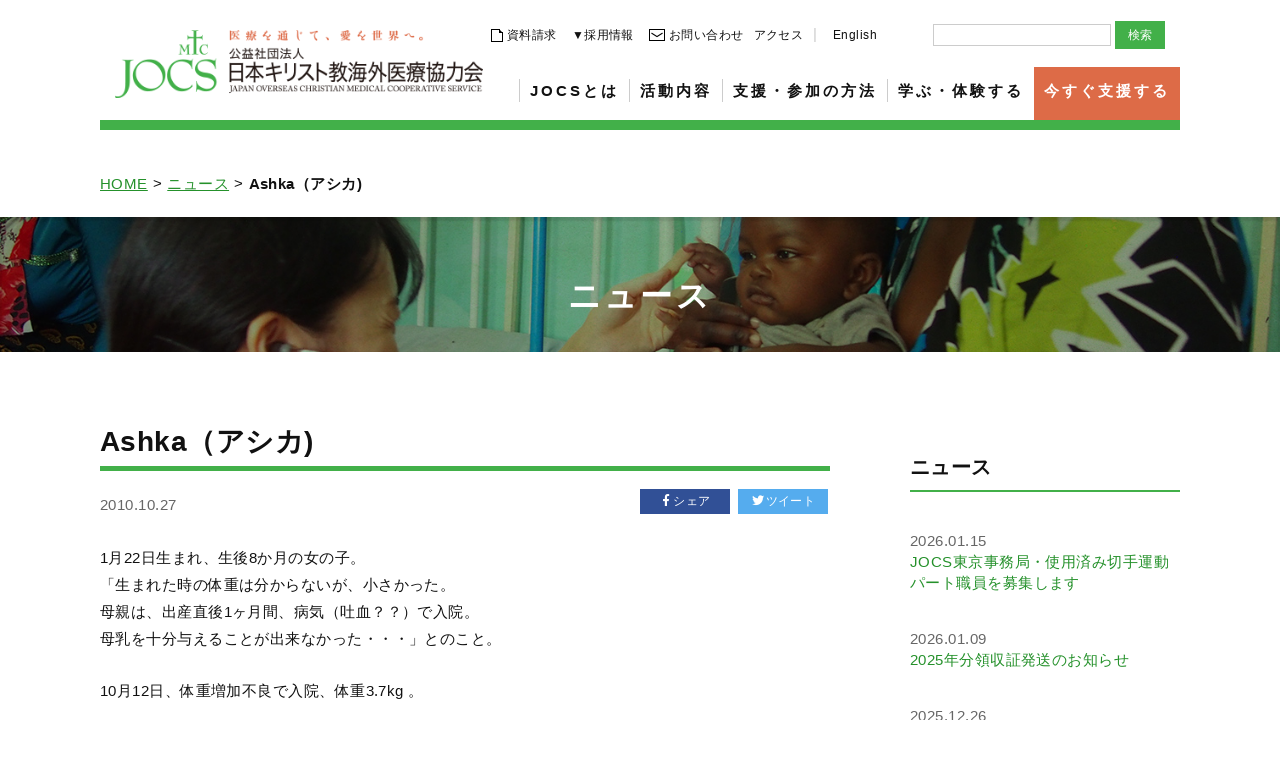

--- FILE ---
content_type: text/html; charset=UTF-8
request_url: https://www.jocs.or.jp/news/11321.html
body_size: 53613
content:
<!doctype html>
<html lang="ja">
<head>
<meta charset="utf-8">
<meta http-equiv="X-UA-Compatible" content="IE=edge">
<meta name="viewport" content="width=device-width, initial-scale=1.0">
<meta name="author" content="JOCS 日本キリスト教海外医療協力会">
<title>Ashka（アシカ) | JOCS 日本キリスト教海外医療協力会 ～医療を通じて、愛を世界へ。～JOCS 日本キリスト教海外医療協力会 ～医療を通じて、愛を世界へ。～</title>
<!-- Google tag (gtag.js) -->
<script async src="https://www.googletagmanager.com/gtag/js?id=G-HH0ZLB4W3S"></script>
<script>
  window.dataLayer = window.dataLayer || [];
  function gtag(){dataLayer.push(arguments);}
  gtag('js', new Date());
  gtag('config', 'G-HH0ZLB4W3S');
</script>
<!-- Google Tag Manager -->
<script>(function(w,d,s,l,i){w[l]=w[l]||[];w[l].push({'gtm.start':new Date().getTime(),event:'gtm.js'});var f=d.getElementsByTagName(s)[0], j=d.createElement(s),dl=l!='dataLayer'?'&l='+l:'';j.async=true;j.src='https://www.googletagmanager.com/gtm.js?id='+i+dl;f.parentNode.insertBefore(j,f);})(window,document,'script','dataLayer','GTM-TRMMFNV');</script>
<!-- End Google Tag Manager -->
<link rel="stylesheet" href="https://www.jocs.or.jp/wp-content/themes/jocs/style.css">
<link rel="stylesheet" href="https://www.jocs.or.jp/wp-content/themes/jocs/new.css">
<link rel="stylesheet" href="https://www.jocs.or.jp/wp-content/themes/jocs/credit.css">

<script type="text/javascript" src="https://credit.j-payment.co.jp/gateway/js/jquery.js"></script>
<script type="text/javascript" src="https://credit.j-payment.co.jp/gateway/js/CPToken.js"></script>
<script type="text/javascript" src="https://credit.j-payment.co.jp/gateway/js/EMV3DSAdapter.js"></script>

		<!-- All in One SEO 4.9.2 - aioseo.com -->
	<meta name="description" content="1月22日生まれ、生後8か月の女の子。 「生まれた時の体重は分からないが、小さかった。 母親は、出産直後1ヶ月" />
	<meta name="robots" content="max-image-preview:large" />
	<meta name="author" content="admin"/>
	<link rel="canonical" href="https://www.jocs.or.jp/news/11321.html" />
	<meta name="generator" content="All in One SEO (AIOSEO) 4.9.2" />
		<meta name="twitter:card" content="summary" />
		<meta name="twitter:title" content="Ashka（アシカ) | JOCS 日本キリスト教海外医療協力会 ～医療を通じて、愛を世界へ。～" />
		<meta name="twitter:description" content="1月22日生まれ、生後8か月の女の子。 「生まれた時の体重は分からないが、小さかった。 母親は、出産直後1ヶ月" />
		<meta name="twitter:creator" content="@OFFICE_JOCS" />
		<script type="application/ld+json" class="aioseo-schema">
			{"@context":"https:\/\/schema.org","@graph":[{"@type":"Article","@id":"https:\/\/www.jocs.or.jp\/news\/11321.html#article","name":"Ashka\uff08\u30a2\u30b7\u30ab) | JOCS \u65e5\u672c\u30ad\u30ea\u30b9\u30c8\u6559\u6d77\u5916\u533b\u7642\u5354\u529b\u4f1a \uff5e\u533b\u7642\u3092\u901a\u3058\u3066\u3001\u611b\u3092\u4e16\u754c\u3078\u3002\uff5e","headline":"Ashka\uff08\u30a2\u30b7\u30ab)","author":{"@id":"https:\/\/www.jocs.or.jp\/author\/admin#author"},"publisher":{"@id":"https:\/\/www.jocs.or.jp\/#organization"},"image":{"@type":"ImageObject","url":"\/jocs\/modules\/wordpress\/attach\/102701.jpg","@id":"https:\/\/www.jocs.or.jp\/news\/11321.html\/#articleImage"},"datePublished":"2010-10-27T17:14:30+09:00","dateModified":"2010-10-27T17:14:30+09:00","inLanguage":"ja","mainEntityOfPage":{"@id":"https:\/\/www.jocs.or.jp\/news\/11321.html#webpage"},"isPartOf":{"@id":"https:\/\/www.jocs.or.jp\/news\/11321.html#webpage"},"articleSection":"\u30cb\u30e5\u30fc\u30b9"},{"@type":"BreadcrumbList","@id":"https:\/\/www.jocs.or.jp\/news\/11321.html#breadcrumblist","itemListElement":[{"@type":"ListItem","@id":"https:\/\/www.jocs.or.jp#listItem","position":1,"name":"Home","item":"https:\/\/www.jocs.or.jp","nextItem":{"@type":"ListItem","@id":"https:\/\/www.jocs.or.jp\/category\/news#listItem","name":"\u30cb\u30e5\u30fc\u30b9"}},{"@type":"ListItem","@id":"https:\/\/www.jocs.or.jp\/category\/news#listItem","position":2,"name":"\u30cb\u30e5\u30fc\u30b9","item":"https:\/\/www.jocs.or.jp\/category\/news","nextItem":{"@type":"ListItem","@id":"https:\/\/www.jocs.or.jp\/news\/11321.html#listItem","name":"Ashka\uff08\u30a2\u30b7\u30ab)"},"previousItem":{"@type":"ListItem","@id":"https:\/\/www.jocs.or.jp#listItem","name":"Home"}},{"@type":"ListItem","@id":"https:\/\/www.jocs.or.jp\/news\/11321.html#listItem","position":3,"name":"Ashka\uff08\u30a2\u30b7\u30ab)","previousItem":{"@type":"ListItem","@id":"https:\/\/www.jocs.or.jp\/category\/news#listItem","name":"\u30cb\u30e5\u30fc\u30b9"}}]},{"@type":"Organization","@id":"https:\/\/www.jocs.or.jp\/#organization","name":"\u516c\u76ca\u793e\u56e3\u6cd5\u4eba\u3000\u65e5\u672c\u30ad\u30ea\u30b9\u30c8\u6559\u6d77\u5916\u533b\u7642\u5354\u529b\u4f1a","description":"JOCS\uff08\u65e5\u672c\u30ad\u30ea\u30b9\u30c8\u6559\u6d77\u5916\u533b\u7642\u5354\u529b\u4f1a\uff09\u306f\u3001\u300c \u533b\u7642\u3092\u901a\u3058\u3066\u3001\u611b\u3092\u4e16\u754c\u306b\u3002\u300d\u3092\u5408\u8a00\u8449\u3068\u3057\u30011960\u5e74\u3088\u308a\u4fdd\u5065\u533b\u7642\u306b\u6075\u307e\u308c\u306a\u3044\u5730\u57df\u306b\u304a\u3051\u308b\u533b\u7642\u4e8b\u60c5\u5411\u4e0a\u3092\u652f\u63f4\u3057\u3066\u3044\u308b\u3001\u56fd\u969b\u4fdd\u5065\u533b\u7642\u306eNGO\u3067\u3059\u3002\u307f\u306a\u3055\u307e\u304b\u3089\u306e\u52df\u91d1\u3068\u4f1a\u8cbb\u3001\u305d\u3057\u3066\u4f7f\u7528\u6e08\u307f\u5207\u624b\u904b\u52d5\u306b\u3088\u3063\u3066\u3001\u652f\u63f4\u3092\u884c\u3063\u3066\u3044\u307e\u3059\u3002","url":"https:\/\/www.jocs.or.jp\/"},{"@type":"Person","@id":"https:\/\/www.jocs.or.jp\/author\/admin#author","url":"https:\/\/www.jocs.or.jp\/author\/admin","name":"admin","image":{"@type":"ImageObject","@id":"https:\/\/www.jocs.or.jp\/news\/11321.html#authorImage","url":"https:\/\/secure.gravatar.com\/avatar\/71adbf1dcb58d9caee3c3e8e2fca8ab6734bc74236ee5ea8558274eb152d366a?s=96&d=mm&r=g","width":96,"height":96,"caption":"admin"},"sameAs":["@OFFICE_JOCS"]},{"@type":"WebPage","@id":"https:\/\/www.jocs.or.jp\/news\/11321.html#webpage","url":"https:\/\/www.jocs.or.jp\/news\/11321.html","name":"Ashka\uff08\u30a2\u30b7\u30ab) | JOCS \u65e5\u672c\u30ad\u30ea\u30b9\u30c8\u6559\u6d77\u5916\u533b\u7642\u5354\u529b\u4f1a \uff5e\u533b\u7642\u3092\u901a\u3058\u3066\u3001\u611b\u3092\u4e16\u754c\u3078\u3002\uff5e","description":"1\u670822\u65e5\u751f\u307e\u308c\u3001\u751f\u5f8c8\u304b\u6708\u306e\u5973\u306e\u5b50\u3002 \u300c\u751f\u307e\u308c\u305f\u6642\u306e\u4f53\u91cd\u306f\u5206\u304b\u3089\u306a\u3044\u304c\u3001\u5c0f\u3055\u304b\u3063\u305f\u3002 \u6bcd\u89aa\u306f\u3001\u51fa\u7523\u76f4\u5f8c1\u30f6\u6708","inLanguage":"ja","isPartOf":{"@id":"https:\/\/www.jocs.or.jp\/#website"},"breadcrumb":{"@id":"https:\/\/www.jocs.or.jp\/news\/11321.html#breadcrumblist"},"author":{"@id":"https:\/\/www.jocs.or.jp\/author\/admin#author"},"creator":{"@id":"https:\/\/www.jocs.or.jp\/author\/admin#author"},"datePublished":"2010-10-27T17:14:30+09:00","dateModified":"2010-10-27T17:14:30+09:00"},{"@type":"WebSite","@id":"https:\/\/www.jocs.or.jp\/#website","url":"https:\/\/www.jocs.or.jp\/","name":"JOCS \u65e5\u672c\u30ad\u30ea\u30b9\u30c8\u6559\u6d77\u5916\u533b\u7642\u5354\u529b\u4f1a \uff5e\u533b\u7642\u3092\u901a\u3058\u3066\u3001\u611b\u3092\u4e16\u754c\u3078\u3002\uff5e","description":"JOCS\uff08\u65e5\u672c\u30ad\u30ea\u30b9\u30c8\u6559\u6d77\u5916\u533b\u7642\u5354\u529b\u4f1a\uff09\u306f\u3001\u300c \u533b\u7642\u3092\u901a\u3058\u3066\u3001\u611b\u3092\u4e16\u754c\u306b\u3002\u300d\u3092\u5408\u8a00\u8449\u3068\u3057\u30011960\u5e74\u3088\u308a\u4fdd\u5065\u533b\u7642\u306b\u6075\u307e\u308c\u306a\u3044\u5730\u57df\u306b\u304a\u3051\u308b\u533b\u7642\u4e8b\u60c5\u5411\u4e0a\u3092\u652f\u63f4\u3057\u3066\u3044\u308b\u3001\u56fd\u969b\u4fdd\u5065\u533b\u7642\u306eNGO\u3067\u3059\u3002\u307f\u306a\u3055\u307e\u304b\u3089\u306e\u52df\u91d1\u3068\u4f1a\u8cbb\u3001\u305d\u3057\u3066\u4f7f\u7528\u6e08\u307f\u5207\u624b\u904b\u52d5\u306b\u3088\u3063\u3066\u3001\u652f\u63f4\u3092\u884c\u3063\u3066\u3044\u307e\u3059\u3002","inLanguage":"ja","publisher":{"@id":"https:\/\/www.jocs.or.jp\/#organization"}}]}
		</script>
		<!-- All in One SEO -->

<link rel="alternate" title="oEmbed (JSON)" type="application/json+oembed" href="https://www.jocs.or.jp/wp-json/oembed/1.0/embed?url=https%3A%2F%2Fwww.jocs.or.jp%2Fnews%2F11321.html" />
<link rel="alternate" title="oEmbed (XML)" type="text/xml+oembed" href="https://www.jocs.or.jp/wp-json/oembed/1.0/embed?url=https%3A%2F%2Fwww.jocs.or.jp%2Fnews%2F11321.html&#038;format=xml" />
		<!-- This site uses the Google Analytics by MonsterInsights plugin v9.11.1 - Using Analytics tracking - https://www.monsterinsights.com/ -->
		<!-- Note: MonsterInsights is not currently configured on this site. The site owner needs to authenticate with Google Analytics in the MonsterInsights settings panel. -->
					<!-- No tracking code set -->
				<!-- / Google Analytics by MonsterInsights -->
		<style id='wp-img-auto-sizes-contain-inline-css' type='text/css'>
img:is([sizes=auto i],[sizes^="auto," i]){contain-intrinsic-size:3000px 1500px}
/*# sourceURL=wp-img-auto-sizes-contain-inline-css */
</style>
<style id='wp-emoji-styles-inline-css' type='text/css'>

	img.wp-smiley, img.emoji {
		display: inline !important;
		border: none !important;
		box-shadow: none !important;
		height: 1em !important;
		width: 1em !important;
		margin: 0 0.07em !important;
		vertical-align: -0.1em !important;
		background: none !important;
		padding: 0 !important;
	}
/*# sourceURL=wp-emoji-styles-inline-css */
</style>
<link rel='stylesheet' id='wp-block-library-css' href='https://www.jocs.or.jp/wp-includes/css/dist/block-library/style.min.css?ver=840d5922477c8a301154e6049370767d' type='text/css' media='all' />
<style id='global-styles-inline-css' type='text/css'>
:root{--wp--preset--aspect-ratio--square: 1;--wp--preset--aspect-ratio--4-3: 4/3;--wp--preset--aspect-ratio--3-4: 3/4;--wp--preset--aspect-ratio--3-2: 3/2;--wp--preset--aspect-ratio--2-3: 2/3;--wp--preset--aspect-ratio--16-9: 16/9;--wp--preset--aspect-ratio--9-16: 9/16;--wp--preset--color--black: #000000;--wp--preset--color--cyan-bluish-gray: #abb8c3;--wp--preset--color--white: #ffffff;--wp--preset--color--pale-pink: #f78da7;--wp--preset--color--vivid-red: #cf2e2e;--wp--preset--color--luminous-vivid-orange: #ff6900;--wp--preset--color--luminous-vivid-amber: #fcb900;--wp--preset--color--light-green-cyan: #7bdcb5;--wp--preset--color--vivid-green-cyan: #00d084;--wp--preset--color--pale-cyan-blue: #8ed1fc;--wp--preset--color--vivid-cyan-blue: #0693e3;--wp--preset--color--vivid-purple: #9b51e0;--wp--preset--gradient--vivid-cyan-blue-to-vivid-purple: linear-gradient(135deg,rgb(6,147,227) 0%,rgb(155,81,224) 100%);--wp--preset--gradient--light-green-cyan-to-vivid-green-cyan: linear-gradient(135deg,rgb(122,220,180) 0%,rgb(0,208,130) 100%);--wp--preset--gradient--luminous-vivid-amber-to-luminous-vivid-orange: linear-gradient(135deg,rgb(252,185,0) 0%,rgb(255,105,0) 100%);--wp--preset--gradient--luminous-vivid-orange-to-vivid-red: linear-gradient(135deg,rgb(255,105,0) 0%,rgb(207,46,46) 100%);--wp--preset--gradient--very-light-gray-to-cyan-bluish-gray: linear-gradient(135deg,rgb(238,238,238) 0%,rgb(169,184,195) 100%);--wp--preset--gradient--cool-to-warm-spectrum: linear-gradient(135deg,rgb(74,234,220) 0%,rgb(151,120,209) 20%,rgb(207,42,186) 40%,rgb(238,44,130) 60%,rgb(251,105,98) 80%,rgb(254,248,76) 100%);--wp--preset--gradient--blush-light-purple: linear-gradient(135deg,rgb(255,206,236) 0%,rgb(152,150,240) 100%);--wp--preset--gradient--blush-bordeaux: linear-gradient(135deg,rgb(254,205,165) 0%,rgb(254,45,45) 50%,rgb(107,0,62) 100%);--wp--preset--gradient--luminous-dusk: linear-gradient(135deg,rgb(255,203,112) 0%,rgb(199,81,192) 50%,rgb(65,88,208) 100%);--wp--preset--gradient--pale-ocean: linear-gradient(135deg,rgb(255,245,203) 0%,rgb(182,227,212) 50%,rgb(51,167,181) 100%);--wp--preset--gradient--electric-grass: linear-gradient(135deg,rgb(202,248,128) 0%,rgb(113,206,126) 100%);--wp--preset--gradient--midnight: linear-gradient(135deg,rgb(2,3,129) 0%,rgb(40,116,252) 100%);--wp--preset--font-size--small: 13px;--wp--preset--font-size--medium: 20px;--wp--preset--font-size--large: 36px;--wp--preset--font-size--x-large: 42px;--wp--preset--spacing--20: 0.44rem;--wp--preset--spacing--30: 0.67rem;--wp--preset--spacing--40: 1rem;--wp--preset--spacing--50: 1.5rem;--wp--preset--spacing--60: 2.25rem;--wp--preset--spacing--70: 3.38rem;--wp--preset--spacing--80: 5.06rem;--wp--preset--shadow--natural: 6px 6px 9px rgba(0, 0, 0, 0.2);--wp--preset--shadow--deep: 12px 12px 50px rgba(0, 0, 0, 0.4);--wp--preset--shadow--sharp: 6px 6px 0px rgba(0, 0, 0, 0.2);--wp--preset--shadow--outlined: 6px 6px 0px -3px rgb(255, 255, 255), 6px 6px rgb(0, 0, 0);--wp--preset--shadow--crisp: 6px 6px 0px rgb(0, 0, 0);}:where(.is-layout-flex){gap: 0.5em;}:where(.is-layout-grid){gap: 0.5em;}body .is-layout-flex{display: flex;}.is-layout-flex{flex-wrap: wrap;align-items: center;}.is-layout-flex > :is(*, div){margin: 0;}body .is-layout-grid{display: grid;}.is-layout-grid > :is(*, div){margin: 0;}:where(.wp-block-columns.is-layout-flex){gap: 2em;}:where(.wp-block-columns.is-layout-grid){gap: 2em;}:where(.wp-block-post-template.is-layout-flex){gap: 1.25em;}:where(.wp-block-post-template.is-layout-grid){gap: 1.25em;}.has-black-color{color: var(--wp--preset--color--black) !important;}.has-cyan-bluish-gray-color{color: var(--wp--preset--color--cyan-bluish-gray) !important;}.has-white-color{color: var(--wp--preset--color--white) !important;}.has-pale-pink-color{color: var(--wp--preset--color--pale-pink) !important;}.has-vivid-red-color{color: var(--wp--preset--color--vivid-red) !important;}.has-luminous-vivid-orange-color{color: var(--wp--preset--color--luminous-vivid-orange) !important;}.has-luminous-vivid-amber-color{color: var(--wp--preset--color--luminous-vivid-amber) !important;}.has-light-green-cyan-color{color: var(--wp--preset--color--light-green-cyan) !important;}.has-vivid-green-cyan-color{color: var(--wp--preset--color--vivid-green-cyan) !important;}.has-pale-cyan-blue-color{color: var(--wp--preset--color--pale-cyan-blue) !important;}.has-vivid-cyan-blue-color{color: var(--wp--preset--color--vivid-cyan-blue) !important;}.has-vivid-purple-color{color: var(--wp--preset--color--vivid-purple) !important;}.has-black-background-color{background-color: var(--wp--preset--color--black) !important;}.has-cyan-bluish-gray-background-color{background-color: var(--wp--preset--color--cyan-bluish-gray) !important;}.has-white-background-color{background-color: var(--wp--preset--color--white) !important;}.has-pale-pink-background-color{background-color: var(--wp--preset--color--pale-pink) !important;}.has-vivid-red-background-color{background-color: var(--wp--preset--color--vivid-red) !important;}.has-luminous-vivid-orange-background-color{background-color: var(--wp--preset--color--luminous-vivid-orange) !important;}.has-luminous-vivid-amber-background-color{background-color: var(--wp--preset--color--luminous-vivid-amber) !important;}.has-light-green-cyan-background-color{background-color: var(--wp--preset--color--light-green-cyan) !important;}.has-vivid-green-cyan-background-color{background-color: var(--wp--preset--color--vivid-green-cyan) !important;}.has-pale-cyan-blue-background-color{background-color: var(--wp--preset--color--pale-cyan-blue) !important;}.has-vivid-cyan-blue-background-color{background-color: var(--wp--preset--color--vivid-cyan-blue) !important;}.has-vivid-purple-background-color{background-color: var(--wp--preset--color--vivid-purple) !important;}.has-black-border-color{border-color: var(--wp--preset--color--black) !important;}.has-cyan-bluish-gray-border-color{border-color: var(--wp--preset--color--cyan-bluish-gray) !important;}.has-white-border-color{border-color: var(--wp--preset--color--white) !important;}.has-pale-pink-border-color{border-color: var(--wp--preset--color--pale-pink) !important;}.has-vivid-red-border-color{border-color: var(--wp--preset--color--vivid-red) !important;}.has-luminous-vivid-orange-border-color{border-color: var(--wp--preset--color--luminous-vivid-orange) !important;}.has-luminous-vivid-amber-border-color{border-color: var(--wp--preset--color--luminous-vivid-amber) !important;}.has-light-green-cyan-border-color{border-color: var(--wp--preset--color--light-green-cyan) !important;}.has-vivid-green-cyan-border-color{border-color: var(--wp--preset--color--vivid-green-cyan) !important;}.has-pale-cyan-blue-border-color{border-color: var(--wp--preset--color--pale-cyan-blue) !important;}.has-vivid-cyan-blue-border-color{border-color: var(--wp--preset--color--vivid-cyan-blue) !important;}.has-vivid-purple-border-color{border-color: var(--wp--preset--color--vivid-purple) !important;}.has-vivid-cyan-blue-to-vivid-purple-gradient-background{background: var(--wp--preset--gradient--vivid-cyan-blue-to-vivid-purple) !important;}.has-light-green-cyan-to-vivid-green-cyan-gradient-background{background: var(--wp--preset--gradient--light-green-cyan-to-vivid-green-cyan) !important;}.has-luminous-vivid-amber-to-luminous-vivid-orange-gradient-background{background: var(--wp--preset--gradient--luminous-vivid-amber-to-luminous-vivid-orange) !important;}.has-luminous-vivid-orange-to-vivid-red-gradient-background{background: var(--wp--preset--gradient--luminous-vivid-orange-to-vivid-red) !important;}.has-very-light-gray-to-cyan-bluish-gray-gradient-background{background: var(--wp--preset--gradient--very-light-gray-to-cyan-bluish-gray) !important;}.has-cool-to-warm-spectrum-gradient-background{background: var(--wp--preset--gradient--cool-to-warm-spectrum) !important;}.has-blush-light-purple-gradient-background{background: var(--wp--preset--gradient--blush-light-purple) !important;}.has-blush-bordeaux-gradient-background{background: var(--wp--preset--gradient--blush-bordeaux) !important;}.has-luminous-dusk-gradient-background{background: var(--wp--preset--gradient--luminous-dusk) !important;}.has-pale-ocean-gradient-background{background: var(--wp--preset--gradient--pale-ocean) !important;}.has-electric-grass-gradient-background{background: var(--wp--preset--gradient--electric-grass) !important;}.has-midnight-gradient-background{background: var(--wp--preset--gradient--midnight) !important;}.has-small-font-size{font-size: var(--wp--preset--font-size--small) !important;}.has-medium-font-size{font-size: var(--wp--preset--font-size--medium) !important;}.has-large-font-size{font-size: var(--wp--preset--font-size--large) !important;}.has-x-large-font-size{font-size: var(--wp--preset--font-size--x-large) !important;}
/*# sourceURL=global-styles-inline-css */
</style>

<style id='classic-theme-styles-inline-css' type='text/css'>
/*! This file is auto-generated */
.wp-block-button__link{color:#fff;background-color:#32373c;border-radius:9999px;box-shadow:none;text-decoration:none;padding:calc(.667em + 2px) calc(1.333em + 2px);font-size:1.125em}.wp-block-file__button{background:#32373c;color:#fff;text-decoration:none}
/*# sourceURL=/wp-includes/css/classic-themes.min.css */
</style>
<link rel='stylesheet' id='cpsh-shortcodes-css' href='https://www.jocs.or.jp/wp-content/plugins/column-shortcodes/assets/css/shortcodes.css?ver=1.0.1' type='text/css' media='all' />
<link rel='stylesheet' id='wpdm-fonticon-css' href='https://www.jocs.or.jp/wp-content/plugins/download-manager/assets/wpdm-iconfont/css/wpdm-icons.css?ver=840d5922477c8a301154e6049370767d' type='text/css' media='all' />
<link rel='stylesheet' id='wpdm-front-css' href='https://www.jocs.or.jp/wp-content/plugins/download-manager/assets/css/front.min.css?ver=840d5922477c8a301154e6049370767d' type='text/css' media='all' />
<link rel='stylesheet' id='dashicons-css' href='https://www.jocs.or.jp/wp-includes/css/dashicons.min.css?ver=840d5922477c8a301154e6049370767d' type='text/css' media='all' />
<link rel='stylesheet' id='thickbox-css' href='https://www.jocs.or.jp/wp-includes/js/thickbox/thickbox.css?ver=840d5922477c8a301154e6049370767d' type='text/css' media='all' />
<link rel='stylesheet' id='formzu_plugin_client-css' href='https://www.jocs.or.jp/wp-content/plugins/formzu-wp/css/formzu_plugin_client.css?ver=1758873820' type='text/css' media='all' />
<link rel='stylesheet' id='dflip-style-css' href='https://www.jocs.or.jp/wp-content/plugins/3d-flipbook-dflip-lite/assets/css/dflip.min.css?ver=2.4.20' type='text/css' media='all' />
<script type="text/javascript" src="https://www.jocs.or.jp/wp-includes/js/jquery/jquery.min.js?ver=3.7.1" id="jquery-core-js"></script>
<script type="text/javascript" src="https://www.jocs.or.jp/wp-includes/js/jquery/jquery-migrate.min.js?ver=3.4.1" id="jquery-migrate-js"></script>
<script type="text/javascript" src="https://www.jocs.or.jp/wp-content/plugins/download-manager/assets/js/wpdm.min.js?ver=840d5922477c8a301154e6049370767d" id="wpdm-frontend-js-js"></script>
<script type="text/javascript" id="wpdm-frontjs-js-extra">
/* <![CDATA[ */
var wpdm_url = {"home":"https://www.jocs.or.jp/","site":"https://www.jocs.or.jp/","ajax":"https://www.jocs.or.jp/wp-admin/admin-ajax.php"};
var wpdm_js = {"spinner":"\u003Ci class=\"wpdm-icon wpdm-sun wpdm-spin\"\u003E\u003C/i\u003E","client_id":"0db86db425c58ecd6e64c85d67d4498d"};
var wpdm_strings = {"pass_var":"\u30d1\u30b9\u30ef\u30fc\u30c9\u78ba\u8a8d\u5b8c\u4e86 !","pass_var_q":"\u30c0\u30a6\u30f3\u30ed\u30fc\u30c9\u3092\u958b\u59cb\u3059\u308b\u306b\u306f\u3001\u6b21\u306e\u30dc\u30bf\u30f3\u3092\u30af\u30ea\u30c3\u30af\u3057\u3066\u304f\u3060\u3055\u3044\u3002","start_dl":"\u30c0\u30a6\u30f3\u30ed\u30fc\u30c9\u958b\u59cb"};
//# sourceURL=wpdm-frontjs-js-extra
/* ]]> */
</script>
<script type="text/javascript" src="https://www.jocs.or.jp/wp-content/plugins/download-manager/assets/js/front.min.js?ver=3.3.44" id="wpdm-frontjs-js"></script>
<link rel="https://api.w.org/" href="https://www.jocs.or.jp/wp-json/" /><link rel="alternate" title="JSON" type="application/json" href="https://www.jocs.or.jp/wp-json/wp/v2/posts/11321" /><meta property="og:title" content="Ashka（アシカ)" />
<meta property="og:description" content="1月22日生まれ、生後8か月の女の子。 「生まれた時の体重は分からないが、小さかった。 母親は、出産直後1ヶ月間、病気（吐血？？）で入院。 母乳を十分与えることが出来なかった・・・」とのこと。 10月" />
<meta property="og:type" content="article" />
<meta property="og:url" content="https://www.jocs.or.jp/news/11321.html" />
<meta property="og:image" content="/wp-content/themes/jocs/ogimage.png" />
<meta property="og:site_name" content="JOCS 日本キリスト教海外医療協力会 ～医療を通じて、愛を世界へ。～" />
<meta name="twitter:card" content="summary_large_image" />
<meta name="twitter:site" content="@OFFICE_JOCS" />
<meta property="og:locale" content="ja_JP" />
<link rel="icon" href="/wp-content/uploads/cropped-30126911_2074707522558707_491782508001705934_n-1-32x32.jpg" sizes="32x32" />
<link rel="icon" href="/wp-content/uploads/cropped-30126911_2074707522558707_491782508001705934_n-1-192x192.jpg" sizes="192x192" />
<link rel="apple-touch-icon" href="/wp-content/uploads/cropped-30126911_2074707522558707_491782508001705934_n-1-180x180.jpg" />
<meta name="msapplication-TileImage" content="/wp-content/uploads/cropped-30126911_2074707522558707_491782508001705934_n-1-270x270.jpg" />
		<style type="text/css" id="wp-custom-css">
			.jocs-lp {
  max-width: 960px;
  margin: 0 auto;
  padding: 40px 20px 80px;
  font-family: -apple-system, BlinkMacSystemFont, "Helvetica Neue", "YuGothic", "游ゴシック体", "Yu Gothic", "メイリオ", sans-serif;
  line-height: 1.8;
}

.jocs-lp img {
  max-width: 100%;
  height: auto;
  display: block;
}

.jocs-lp h1,
.jocs-lp h2,
.jocs-lp h3 {
  font-weight: 700;
  line-height: 1.4;
}

.jocs-lp h1 {
  font-size: 2rem;
  margin-bottom: 1rem;
}

.jocs-lp h2 {
  font-size: 1.6rem;
  margin: 2.5rem 0 1rem;
  border-left: 6px solid #4c8c92;
  padding-left: 0.75rem;
}

.jocs-lp h3 {
  font-size: 1.3rem;
  margin: 1.5rem 0 0.75rem;
}

.jocs-lp p {
  margin-bottom: 1rem;
}

.jocs-lp .section {
  margin-bottom: 2.5rem;
}

.jocs-lp .fv {
  text-align: center;
  margin-bottom: 3rem;
}

.jocs-lp .fv-title {
  font-size: 2rem;
  font-weight: 700;
  margin-bottom: 1rem;
}

.jocs-lp .fv-subtitle {
  font-size: 1.1rem;
  margin-bottom: 1.5rem;
}

.jocs-lp .fv-image {
  margin: 0 auto 1.5rem;
}

.jocs-lp .cta-area {
  display: flex;
  flex-wrap: wrap;
  justify-content: center;
  gap: 1rem;
  margin-top: 1.5rem;
}

.jocs-lp .btn-primary,
.jocs-lp .btn-secondary {
  display: inline-block;
  padding: 0.75rem 1.5rem;
  text-decoration: none;
  border-radius: 999px;
  font-weight: 700;
  font-size: 1rem;
  border: none;
}

.jocs-lp .btn-primary {
  background-color: #e57c3a;
  color: #fff;
}

.jocs-lp .btn-secondary {
  background-color: #fff;
  color: #e57c3a;
  border: 2px solid #e57c3a;
}

.jocs-lp .btn-primary:hover,
.jocs-lp .btn-secondary:hover {
  opacity: 0.9;
}

.jocs-lp .highlight-box {
  background: #f5fafb;
  border-radius: 8px;
  padding: 1.5rem 1.25rem;
  margin: 1.5rem 0;
}

.jocs-lp .voice-box {
  border-left: 4px solid #e57c3a;
  background: #fffaf5;
  padding: 1rem 1rem 1rem 1.25rem;
  margin: 1.5rem 0;
  font-size: 0.95rem;
}

.jocs-lp .support-list ul {
  padding-left: 1.2rem;
  margin: 0.5rem 0 1rem;
}

.jocs-lp .support-list li {
  margin-bottom: 0.3rem;
}

.jocs-lp .donation-steps ol {
  padding-left: 1.4rem;
  margin: 0.5rem 0 1rem;
}

.jocs-lp .donation-steps li {
  margin-bottom: 0.4rem;
}

.jocs-lp .last-section {
  text-align: center;
}

.jocs-lp .last-section p {
  margin-bottom: 1rem;
}

@media (max-width: 767px) {
  .jocs-lp {
    padding: 24px 16px 48px;
  }
  
  .jocs-lp h1 {
    font-size: 1.7rem;
  }
  
  .jocs-lp .fv-title {
    font-size: 1.7rem;
  }
  
  .jocs-lp h2 {
    font-size: 1.4rem;
  }
}
		</style>
		<meta name="generator" content="WordPress Download Manager 3.3.44" />
                <style>
        /* WPDM Link Template Styles */        </style>
                <style>

            :root {
                --color-primary: #4a8eff;
                --color-primary-rgb: 74, 142, 255;
                --color-primary-hover: #4a8eff;
                --color-primary-active: #4a8eff;
                --clr-sec: #6c757d;
                --clr-sec-rgb: 108, 117, 125;
                --clr-sec-hover: #6c757d;
                --clr-sec-active: #6c757d;
                --color-secondary: #6c757d;
                --color-secondary-rgb: 108, 117, 125;
                --color-secondary-hover: #6c757d;
                --color-secondary-active: #6c757d;
                --color-success: #18ce0f;
                --color-success-rgb: 24, 206, 15;
                --color-success-hover: #18ce0f;
                --color-success-active: #18ce0f;
                --color-info: #2CA8FF;
                --color-info-rgb: 44, 168, 255;
                --color-info-hover: #2CA8FF;
                --color-info-active: #2CA8FF;
                --color-warning: #FFB236;
                --color-warning-rgb: 255, 178, 54;
                --color-warning-hover: #FFB236;
                --color-warning-active: #FFB236;
                --color-danger: #ff5062;
                --color-danger-rgb: 255, 80, 98;
                --color-danger-hover: #ff5062;
                --color-danger-active: #ff5062;
                --color-green: #30b570;
                --color-blue: #0073ff;
                --color-purple: #8557D3;
                --color-red: #ff5062;
                --color-muted: rgba(69, 89, 122, 0.6);
                --wpdm-font: "Sen", -apple-system, BlinkMacSystemFont, "Segoe UI", Roboto, Helvetica, Arial, sans-serif, "Apple Color Emoji", "Segoe UI Emoji", "Segoe UI Symbol";
            }

            .wpdm-download-link.btn.btn-primary {
                border-radius: 4px;
            }


        </style>
        </head>


<body data-rsssl=1 id="page" class="single">
<div id="fb-root"></div>
<script>(function(d, s, id) {
  var js, fjs = d.getElementsByTagName(s)[0];
  if (d.getElementById(id)) return;
  js = d.createElement(s); js.id = id;
  js.src = 'https://connect.facebook.net/ja_JP/sdk.js#xfbml=1&autoLogAppEvents=1&version=v3.1&appId=156477151751290';
  fjs.parentNode.insertBefore(js, fjs);
}(document, 'script', 'facebook-jssdk'));</script>

<div class="loading"></div>
<header id="top-header" role="banner">
<div id="header" role="banner">
  <div class="container">
    <div class="flex-box row">
      <div class="wid40 txt-sp-c sp-one-col">
        <h1><a href="https://www.jocs.or.jp/"><img src="https://www.jocs.or.jp/wp-content/themes/jocs/images/logo.png" alt="JOCS 日本キリスト教海外医療協力会"></a></h1>
      </div>
      <div class="flex-item sp-one-col">
        
        <div class="menu-bt">
          <div class="menu1"></div>
          <div class="menu2"></div>
          <div class="menu3"></div>
          <div class="menu4">MENU</div>
        </div>
        <nav role="navigation">
          <div class="flex-box">
            <div class="wid60 sp-one-col">
              <p class="header-menu"><a href="/about/document/" class="document">資料請求</a><a href="https://www.jocs.or.jp/staff-recruitment" class="staff-recruitment">▼採用情報</a><a href="/about/contact/" class="contact">お問い合わせ</a><a href="/about/access/" class="access">アクセス</a><span>|</span><a href="/en/" class="en">English</a></p>
            </div>
            <div class="flex-item sp-one-col">
              <div class="widget"><form role="search" method="get" id="searchform" class="searchform" action="https://www.jocs.or.jp/">
				<div>
					<label class="screen-reader-text" for="s">検索:</label>
					<input type="text" value="" name="s" id="s" />
					<input type="submit" id="searchsubmit" value="検索" />
				</div>
			</form></div>            </div>
          </div>
          <ul>
            <li class="menu01"><a href="/about/">JOCSとは</a>
              <div class="dropdown droptype-1">
                <div class="row">
                  <div class="col-md-4">
                    <figure><img src="/wp-content/uploads/2019/03/3f5f3419b7fd59decf53a21812cfb516.jpg" alt="JOCSとは"></figure>
					</div>
                  <div class="col-md-8">
                    <ul>
                    <li class="page_item page-item-825"><a href="https://www.jocs.or.jp/about/outline">JOCSの使命</a></li>
<li class="page_item page-item-9"><a href="https://www.jocs.or.jp/about/message">会長挨拶</a></li>
<li class="page_item page-item-11 page_item_has_children"><a href="https://www.jocs.or.jp/about/organization">組織概要･情報公開</a></li>
<li class="page_item page-item-230"><a href="https://www.jocs.or.jp/about/supporter">応援メッセージ</a></li>
<li class="page_item page-item-16741 page_item_has_children"><a href="https://www.jocs.or.jp/about/contact">お問い合わせ</a></li>
<li class="page_item page-item-862 page_item_has_children"><a href="https://www.jocs.or.jp/about/document">資料請求・会報購読</a></li>
<li class="page_item page-item-16801"><a href="https://www.jocs.or.jp/about/access">アクセス</a></li>
                    </ul>
                  </div>
              </div>
            </li>
            <li class="menu02"><a href="/active/">活動内容</a>
              <div class="dropdown droptype-2">
                <div class="row">
                  <div class="col-md-4">
                    <figure><img src="/wp-content/uploads/2019/03/d70e11558e0ac9d64370b25cb2ac4e97.jpg" alt="活動内容"></figure>
                  </div>
                  <div class="col-md-4">
                    <ul>
                    <li class="page_item page-item-17 page_item_has_children"><a href="https://www.jocs.or.jp/active/worker">ワーカー派遣</a></li>
<li class="page_item page-item-19 page_item_has_children"><a href="https://www.jocs.or.jp/active/scholarship">奨学金事業</a></li>
<li class="page_item page-item-21 page_item_has_children"><a href="https://www.jocs.or.jp/active/coop">協働プロジェクト</a></li>
                    </ul>
                  </div>
                  <div class="col-md-4">
                    <ul>
                    <li><a href="/active/support/">災害救援復興支援</a></li>
                    </ul>
                  </div>
              </div>
            </li>
            <li class="menu04"><a href="/support/">支援・参加の方法</a>
              <div class="dropdown droptype-4">
                <div class="row">
                  <div class="col-md-4">
                    <figure><img src="/wp-content/uploads/2019/02/img43.jpg" alt="支援・参加の方法"></figure>
                  </div>
                  <div class="col-md-4">
                    <ul>
                    <li class="page_item page-item-43 page_item_has_children"><a href="https://www.jocs.or.jp/support/member">継続支援する</a></li>
<li class="page_item page-item-931 page_item_has_children"><a href="https://www.jocs.or.jp/support/bokin">今回のみ支援する</a></li>
                    </ul>
                    <ul class="mt40 type02">
                      <li><a href="/support/bokin/deduction">寄付金控除について</a></li>
						<li><a href="/support/bokin/izou">遺贈によるご寄付について</a></li>
                    </ul>
                  </div>
                  <div class="col-md-4">
                    <ul>
                    <li class="page_item page-item-47 page_item_has_children"><a href="https://www.jocs.or.jp/support/stamp">使用済み切手などを寄付する</a></li>
<li class="page_item page-item-705"><a href="https://www.jocs.or.jp/support/volunteer">ボランティアをする</a></li>
<li class="page_item page-item-709 page_item_has_children"><a href="https://www.jocs.or.jp/support/branch">支援グループ活動</a></li>
                    </ul>
                  </div>
              </div>
            </li>
            <li class="menu03"><a href="/participate/">学ぶ・体験する</a>
              <div class="dropdown droptype-3">
                <div class="row">
                  <div class="col-md-4">
                    <figure><img src="/wp-content/uploads/2019/03/c4cacff76665e4120d08b141471882bb.jpg" alt="学ぶ・体験する"></figure>
                  </div>
                  <div class="col-md-8">
                    <ul>
                    <li class="page_item page-item-35 page_item_has_children"><a href="https://www.jocs.or.jp/participate/seminar">JOCSの活動について学ぶためのプログラム</a></li>
<li class="page_item page-item-590 page_item_has_children"><a href="https://www.jocs.or.jp/participate/work">国際保健医療協力に携わりたい人のためのプログラム</a></li>
                    </ul>
                  </div>
              </div>
            </li>
            <li class="menu05 supportnow"><a href="/support/member">今すぐ支援する</a>
            </li>
          </ul>
        </nav>
      </div>
    </div>
  </div>
</div>
</header>
<div class="main-img"></div>
<main id="main" role="main">

<div class="container">
  <p class="topicpath"><a href="https://www.jocs.or.jp">HOME</a><span>&gt;</span><a href="https://www.jocs.or.jp/category/news">ニュース</a><span>&gt;</span>Ashka（アシカ)</p>
</div>
<div class="ttl-box">
  <div class="container">
    <h1>ニュース</h1>
  </div>
</div>

<div class="container">
  <div class="contents flex-box">
    <div class="flex-item main-col sp-one-col">
      <div class="cont-inner">
        <h2>Ashka（アシカ)</h2>
      <!-- btn-group -->
      <div class="sns-bt">
        <p class="date">2010.10.27</p>
        <a class="no-icon fb" href="http://www.facebook.com/sharer.php?u=https://www.jocs.or.jp/news/11321.html&t=" onclick="window.open(this.href, 'fbwindow', 'width=550, height=450,personalbar=0,toolbar=0,scrollbars=1,resizable=1'); return false;" target="_blank"><i class="fab fa-facebook-f fa-fw"></i>シェア</a>
        <a class="no-icon tw" href="http://twitter.com/share?url=https://www.jocs.or.jp/news/11321.html&text=Ashka（アシカ)&via=OFFICE_JOCS&related=OFFICE_JOCS" onclick="window.open(this.href, 'twwindow', 'width=550, height=450,personalbar=0,toolbar=0,scrollbars=1,resizable=1'); return false;" target="_blank"><i class="fab fa-twitter fa-fw"></i>ツイート</a>
      </div>
      <!-- /btn-group -->
        <p>1月22日生まれ、生後8か月の女の子。<br />
「生まれた時の体重は分からないが、小さかった。<br />
母親は、出産直後1ヶ月間、病気（吐血？？）で入院。<br />
母乳を十分与えることが出来なかった・・・」とのこと。</p>
<p>10月12日、体重増加不良で入院、体重3.7kg 。</p>
<p><img decoding="async" src="/jocs/modules/wordpress/attach/102701.jpg" alt="" />　　<img decoding="async" src="/jocs/modules/wordpress/attach/102702.jpg" alt="" /></p>
<p>誰にでも愛想よく、よく遊び、お座りも出来ます。<br />
10月24日、体重4.4kgになりました。</p>
<p>バングラデシュ短期ワーカー　乾眞理子</p>
      </div>
    </div>
    <div class="wid25 side-col sp-one-col">
      <aside>
  
  <div class="news">
    <h3>ニュース</h3>
            <p><span>2026.01.15</span><br>
    <a href="https://www.jocs.or.jp/news/22514.html">JOCS東京事務局・使用済み切手運動パート職員を募集します</a></p>
        <p><span>2026.01.09</span><br>
    <a href="https://www.jocs.or.jp/news/22495.html">2025年分領収証発送のお知らせ</a></p>
        <p><span>2025.12.26</span><br>
    <a href="https://www.jocs.or.jp/news/22458.html">JOCS事務局年末年始休業のお知らせ</a></p>
        <p><span>2025.12.25</span><br>
    <a href="https://www.jocs.or.jp/news/22463.html">【参加者募集中！】オンライン国際保健医療勉強会 1/30（金）「草の根の人々と共に生きる：小さいものからくる平和」</a></p>
        <p><span>2025.12.24</span><br>
    <a href="https://www.jocs.or.jp/news/22451.html">関西事務局の閉鎖に先立ち、関西事務局ボランティア感謝会、感謝記念礼拝をおこないました</a></p>
          </div>

</aside>    </div>
  </div>
</div>
</main>



<div class="container"><p class="pagetop">▲<a href="#main">ページ上部に戻る</a></p></div>
<footer id="footer" role="contentinfo">
  <div class="container">
    <div class="row">
      <div class="col-6 col-md-3">
        <h4><a href="https://www.jocs.or.jp/about/">JOCSとは</a></h4>
        <ul>
        <li class="page_item page-item-825"><a href="https://www.jocs.or.jp/about/outline">JOCSの使命</a></li>
<li class="page_item page-item-9"><a href="https://www.jocs.or.jp/about/message">会長挨拶</a></li>
<li class="page_item page-item-11 page_item_has_children"><a href="https://www.jocs.or.jp/about/organization">組織概要･情報公開</a></li>
<li class="page_item page-item-230"><a href="https://www.jocs.or.jp/about/supporter">応援メッセージ</a></li>
<li class="page_item page-item-16741 page_item_has_children"><a href="https://www.jocs.or.jp/about/contact">お問い合わせ</a></li>
<li class="page_item page-item-862 page_item_has_children"><a href="https://www.jocs.or.jp/about/document">資料請求・会報購読</a></li>
<li class="page_item page-item-16801"><a href="https://www.jocs.or.jp/about/access">アクセス</a></li>
	<li><a href="https://www.jocs.or.jp/staff-recruitment">採用情報</a></li>
        </ul>
      </div>
      <div class="col-6 col-md-3">
        <h4><a href="https://www.jocs.or.jp/active/">活動内容</a></h4>
        <ul>
        <li class="page_item page-item-17 page_item_has_children"><a href="https://www.jocs.or.jp/active/worker">ワーカー派遣</a></li>
<li class="page_item page-item-19 page_item_has_children"><a href="https://www.jocs.or.jp/active/scholarship">奨学金事業</a></li>
<li class="page_item page-item-21 page_item_has_children"><a href="https://www.jocs.or.jp/active/coop">協働プロジェクト</a></li>
<li class="page_item page-item-563 page_item_has_children"><a href="https://www.jocs.or.jp/active/support">災害救援復興支援</a></li>
        </ul>
      </div>
      <div class="col-6 col-md-3">
        <h4><a href="https://www.jocs.or.jp/paticipate/">学ぶ・体験する</a></h4>
        <ul>
        <li class="page_item page-item-35 page_item_has_children"><a href="https://www.jocs.or.jp/participate/seminar">JOCSの活動について学ぶためのプログラム</a></li>
<li class="page_item page-item-590 page_item_has_children"><a href="https://www.jocs.or.jp/participate/work">国際保健医療協力に携わりたい人のためのプログラム</a></li>
        </ul>
      </div>
      <div class="col-6 col-md-3">
        <h4><a href="https://www.jocs.or.jp/support/">支援する</a></h4>
        <ul>
        <li class="page_item page-item-43 page_item_has_children"><a href="https://www.jocs.or.jp/support/member">継続支援する</a></li>
<li class="page_item page-item-931 page_item_has_children"><a href="https://www.jocs.or.jp/support/bokin">今回のみ支援する</a></li>
<li class="page_item page-item-47 page_item_has_children"><a href="https://www.jocs.or.jp/support/stamp">使用済み切手などを寄付する</a></li>
<li class="page_item page-item-705"><a href="https://www.jocs.or.jp/support/volunteer">ボランティアをする</a></li>
<li class="page_item page-item-709 page_item_has_children"><a href="https://www.jocs.or.jp/support/branch">支援グループ活動</a></li>
        </ul>
      </div>
    </div>
  </div>
  <ul class="bnr">
    <li><a href="https://www.jocs.or.jp/support/stamp"><img src="https://www.jocs.or.jp/wp-content/themes/jocs/images/bnr01.png" alt="使用済み切手運動"><br>
      使用済み切手の情報はこちらから</a></li>
    <li><a href="https://www.jocs.or.jp/mailnews/"><img src="https://www.jocs.or.jp/wp-content/themes/jocs/images/bnr02.png" alt="JOCSメールニュース登録"><br>
      JOCSメールニュース登録はこちらから</a></li>
    <li><a href="http://www.kishapon.com/jocs" target="_blank"><img src="https://www.jocs.or.jp/wp-content/themes/jocs/images/kishapon.png" alt="リサイクル募金" style="height:100px;"></a></li>
    <li><a href="https://www.softbank.jp/mobile/service/tsunagaru-bokin/" target="_blank"><img src="https://www.jocs.or.jp/wp-content/themes/jocs/images/bnr04.png" alt="つながる募金"></a></li>
  </ul>
<ul class="sns">
	<li class="fb"><a href="https://www.facebook.com/JOCS.office" target="_blank">
		<span class="fa-stack fa-2x">
			<i class="fas fa-circle fa-stack-2x"></i>
			<i class="fab fa-facebook-f fa-stack-1x fa-inverse"></i>
		</span></a>
	</li>
	<li class="tw"><a href="https://www.instagram.com/jocsofficial" target="_blank">
		<span class="fa-stack fa-2x">
			<i class="fas fa-circle fa-stack-2x"></i>
			<i class="fab fa-instagram fa-stack-1x fa-inverse"></i>
		</span></a>
	</li>
	<li class="tw"><a href="https://twitter.com/OFFICE_JOCS" target="_blank">
		<span class="fa-stack fa-2x">
			<i class="fas fa-circle fa-stack-2x"></i>
			<i class="fab fa-twitter fa-stack-1x fa-inverse"></i>
		</span></a>
	</li>
</ul>
  <div class="copyright-box">
    <div class="container">
      <div class="flex-box row">
        <div class="flex-item tab-one-col">
          <p><a href="https://www.jocs.or.jp/use/">サイトのご利用について</a><span>|</span><a href="https://www.jocs.or.jp/privacy/">プライバシーポリシー</a><span>|</span><a href="https://www.jocs.or.jp/en/">English</a><span>|</span><a href="https://www.jocs.or.jp/sitemap/">サイトマップ</a></p>
        </div>
        <div class="flex-item tab-one-col">
          <p class="copyright">Copyright &copy; 2018 JOCS 日本キリスト教海外医療協力会 All Rights Reserved.</p>
        </div>
      </div>
    </div>
  </div>
</footer>

<script src="https://www.jocs.or.jp/wp-content/themes/jocs/js/jquery.min.js"></script>
<script src="https://www.jocs.or.jp/wp-content/themes/jocs/js/jquery.bxslider.js"></script>
<script src="https://unpkg.com/aos@2.3.1/dist/aos.js"></script>
<script src="https://www.jocs.or.jp/wp-content/themes/jocs/js/common.js"></script>
<script src="https://www.jocs.or.jp/wp-content/themes/jocs/js/creditv3.js"></script>
<script src="https://www.jocs.or.jp/wp-content/themes/jocs/js/credit_3d.js"></script>

<script>
  //ローディング
  $(window).load(function(){
  $(".loading").fadeOut(300);
  $(".slide,.catch").toggleClass('active');
  //全部読み終わったら表示
  });
  $(function(){
  setTimeout( '$(".loading").fadeOut("slow");' , 10000);
  //遅延しても表示
  });
  $(function() {
    $('#photo-slide').bxSlider({
        pagerCustom: '.custom-thumb'
    });
});
</script>
<link href="https://use.fontawesome.com/releases/v5.6.1/css/all.css" rel="stylesheet">
<script type="speculationrules">
{"prefetch":[{"source":"document","where":{"and":[{"href_matches":"/*"},{"not":{"href_matches":["/wp-*.php","/wp-admin/*","/wp-content/uploads/*","/wp-content/*","/wp-content/plugins/*","/wp-content/themes/jocs/*","/*\\?(.+)"]}},{"not":{"selector_matches":"a[rel~=\"nofollow\"]"}},{"not":{"selector_matches":".no-prefetch, .no-prefetch a"}}]},"eagerness":"conservative"}]}
</script>
            <script>
                const abmsg = "We noticed an ad blocker. Consider whitelisting us to support the site ❤️";
                const abmsgd = "download";
                const iswpdmpropage = 0;
                jQuery(function($){

                    
                });
            </script>
            <div id="fb-root"></div>
                    <script data-cfasync="false">
            window.dFlipLocation = 'https://www.jocs.or.jp/wp-content/plugins/3d-flipbook-dflip-lite/assets/';
            window.dFlipWPGlobal = {"text":{"toggleSound":"\u30b5\u30a6\u30f3\u30c9\u306e\u30aa\u30f3 \/ \u30aa\u30d5","toggleThumbnails":"\u30b5\u30e0\u30cd\u30a4\u30eb\u3092\u8868\u793a","toggleOutline":"\u76ee\u6b21 \/ \u30d6\u30c3\u30af\u30de\u30fc\u30af","previousPage":"\u524d\u306e\u30da\u30fc\u30b8\u3078","nextPage":"\u6b21\u306e\u30da\u30fc\u30b8\u3078","toggleFullscreen":"\u5168\u753b\u9762\u8868\u793a\u306b\u5207\u308a\u66ff\u3048","zoomIn":"\u62e1\u5927","zoomOut":"\u7e2e\u5c0f","toggleHelp":"\u30d8\u30eb\u30d7","singlePageMode":"\u5358\u4e00\u30da\u30fc\u30b8\u30e2\u30fc\u30c9","doublePageMode":"\u898b\u958b\u304d\u30e2\u30fc\u30c9","downloadPDFFile":"PDF \u30d5\u30a1\u30a4\u30eb\u3092\u30c0\u30a6\u30f3\u30ed\u30fc\u30c9","gotoFirstPage":"\u6700\u521d\u306e\u30da\u30fc\u30b8\u3078","gotoLastPage":"\u6700\u5f8c\u306e\u30da\u30fc\u30b8\u3078","share":"\u5171\u6709","mailSubject":"\u79c1\u306e\u30d6\u30c3\u30af\u3092\u305c\u3072\u898b\u3066\u304f\u3060\u3055\u3044\u3002","mailBody":"\u3053\u306e\u30b5\u30a4\u30c8\u3092\u30c1\u30a7\u30c3\u30af {{url}}","loading":"\u8aad\u307f\u8fbc\u307f\u4e2d "},"viewerType":"flipbook","moreControls":"download,pageMode,startPage,endPage,sound","hideControls":"","scrollWheel":"false","backgroundColor":"#777","backgroundImage":"","height":"auto","paddingLeft":"20","paddingRight":"20","controlsPosition":"bottom","duration":800,"soundEnable":"true","enableDownload":"true","showSearchControl":"false","showPrintControl":"false","enableAnnotation":false,"enableAnalytics":"false","webgl":"true","hard":"none","maxTextureSize":"1600","rangeChunkSize":"524288","zoomRatio":1.5,"stiffness":3,"pageMode":"0","singlePageMode":"0","pageSize":"0","autoPlay":"false","autoPlayDuration":5000,"autoPlayStart":"false","linkTarget":"2","sharePrefix":"flipbook-"};
        </script>
      <script type="module"  src="https://www.jocs.or.jp/wp-content/plugins/all-in-one-seo-pack/dist/Lite/assets/table-of-contents.95d0dfce.js?ver=4.9.2" id="aioseo/js/src/vue/standalone/blocks/table-of-contents/frontend.js-js"></script>
<script type="text/javascript" src="https://www.jocs.or.jp/wp-includes/js/dist/hooks.min.js?ver=dd5603f07f9220ed27f1" id="wp-hooks-js"></script>
<script type="text/javascript" src="https://www.jocs.or.jp/wp-includes/js/dist/i18n.min.js?ver=c26c3dc7bed366793375" id="wp-i18n-js"></script>
<script type="text/javascript" id="wp-i18n-js-after">
/* <![CDATA[ */
wp.i18n.setLocaleData( { 'text direction\u0004ltr': [ 'ltr' ] } );
//# sourceURL=wp-i18n-js-after
/* ]]> */
</script>
<script type="text/javascript" src="https://www.jocs.or.jp/wp-includes/js/jquery/jquery.form.min.js?ver=4.3.0" id="jquery-form-js"></script>
<script type="text/javascript" id="thickbox-js-extra">
/* <![CDATA[ */
var thickboxL10n = {"next":"\u6b21\u3078 \u003E","prev":"\u003C \u524d\u3078","image":"\u753b\u50cf","of":"/","close":"\u9589\u3058\u308b","noiframes":"\u3053\u306e\u6a5f\u80fd\u3067\u306f iframe \u304c\u5fc5\u8981\u3067\u3059\u3002\u73fe\u5728 iframe \u3092\u7121\u52b9\u5316\u3057\u3066\u3044\u308b\u304b\u3001\u5bfe\u5fdc\u3057\u3066\u3044\u306a\u3044\u30d6\u30e9\u30a6\u30b6\u30fc\u3092\u4f7f\u3063\u3066\u3044\u308b\u3088\u3046\u3067\u3059\u3002","loadingAnimation":"https://www.jocs.or.jp/wp-includes/js/thickbox/loadingAnimation.gif"};
//# sourceURL=thickbox-js-extra
/* ]]> */
</script>
<script type="text/javascript" src="https://www.jocs.or.jp/wp-includes/js/thickbox/thickbox.js?ver=3.1-20121105" id="thickbox-js"></script>
<script type="text/javascript" src="https://www.jocs.or.jp/wp-content/plugins/formzu-wp/js/trim_formzu_fixed_widget_layer.js?ver=1758873820" id="trim_formzu_fixed_widget_layer-js"></script>
<script type="text/javascript" src="https://www.jocs.or.jp/wp-content/plugins/formzu-wp/js/formzu_resize_thickbox.js?ver=1758873820" id="formzu_resize_thickbox-js"></script>
<script type="text/javascript" src="https://www.jocs.or.jp/wp-content/plugins/3d-flipbook-dflip-lite/assets/js/dflip.min.js?ver=2.4.20" id="dflip-script-js"></script>
<script id="wp-emoji-settings" type="application/json">
{"baseUrl":"https://s.w.org/images/core/emoji/17.0.2/72x72/","ext":".png","svgUrl":"https://s.w.org/images/core/emoji/17.0.2/svg/","svgExt":".svg","source":{"concatemoji":"https://www.jocs.or.jp/wp-includes/js/wp-emoji-release.min.js?ver=840d5922477c8a301154e6049370767d"}}
</script>
<script type="module">
/* <![CDATA[ */
/*! This file is auto-generated */
const a=JSON.parse(document.getElementById("wp-emoji-settings").textContent),o=(window._wpemojiSettings=a,"wpEmojiSettingsSupports"),s=["flag","emoji"];function i(e){try{var t={supportTests:e,timestamp:(new Date).valueOf()};sessionStorage.setItem(o,JSON.stringify(t))}catch(e){}}function c(e,t,n){e.clearRect(0,0,e.canvas.width,e.canvas.height),e.fillText(t,0,0);t=new Uint32Array(e.getImageData(0,0,e.canvas.width,e.canvas.height).data);e.clearRect(0,0,e.canvas.width,e.canvas.height),e.fillText(n,0,0);const a=new Uint32Array(e.getImageData(0,0,e.canvas.width,e.canvas.height).data);return t.every((e,t)=>e===a[t])}function p(e,t){e.clearRect(0,0,e.canvas.width,e.canvas.height),e.fillText(t,0,0);var n=e.getImageData(16,16,1,1);for(let e=0;e<n.data.length;e++)if(0!==n.data[e])return!1;return!0}function u(e,t,n,a){switch(t){case"flag":return n(e,"\ud83c\udff3\ufe0f\u200d\u26a7\ufe0f","\ud83c\udff3\ufe0f\u200b\u26a7\ufe0f")?!1:!n(e,"\ud83c\udde8\ud83c\uddf6","\ud83c\udde8\u200b\ud83c\uddf6")&&!n(e,"\ud83c\udff4\udb40\udc67\udb40\udc62\udb40\udc65\udb40\udc6e\udb40\udc67\udb40\udc7f","\ud83c\udff4\u200b\udb40\udc67\u200b\udb40\udc62\u200b\udb40\udc65\u200b\udb40\udc6e\u200b\udb40\udc67\u200b\udb40\udc7f");case"emoji":return!a(e,"\ud83e\u1fac8")}return!1}function f(e,t,n,a){let r;const o=(r="undefined"!=typeof WorkerGlobalScope&&self instanceof WorkerGlobalScope?new OffscreenCanvas(300,150):document.createElement("canvas")).getContext("2d",{willReadFrequently:!0}),s=(o.textBaseline="top",o.font="600 32px Arial",{});return e.forEach(e=>{s[e]=t(o,e,n,a)}),s}function r(e){var t=document.createElement("script");t.src=e,t.defer=!0,document.head.appendChild(t)}a.supports={everything:!0,everythingExceptFlag:!0},new Promise(t=>{let n=function(){try{var e=JSON.parse(sessionStorage.getItem(o));if("object"==typeof e&&"number"==typeof e.timestamp&&(new Date).valueOf()<e.timestamp+604800&&"object"==typeof e.supportTests)return e.supportTests}catch(e){}return null}();if(!n){if("undefined"!=typeof Worker&&"undefined"!=typeof OffscreenCanvas&&"undefined"!=typeof URL&&URL.createObjectURL&&"undefined"!=typeof Blob)try{var e="postMessage("+f.toString()+"("+[JSON.stringify(s),u.toString(),c.toString(),p.toString()].join(",")+"));",a=new Blob([e],{type:"text/javascript"});const r=new Worker(URL.createObjectURL(a),{name:"wpTestEmojiSupports"});return void(r.onmessage=e=>{i(n=e.data),r.terminate(),t(n)})}catch(e){}i(n=f(s,u,c,p))}t(n)}).then(e=>{for(const n in e)a.supports[n]=e[n],a.supports.everything=a.supports.everything&&a.supports[n],"flag"!==n&&(a.supports.everythingExceptFlag=a.supports.everythingExceptFlag&&a.supports[n]);var t;a.supports.everythingExceptFlag=a.supports.everythingExceptFlag&&!a.supports.flag,a.supports.everything||((t=a.source||{}).concatemoji?r(t.concatemoji):t.wpemoji&&t.twemoji&&(r(t.twemoji),r(t.wpemoji)))});
//# sourceURL=https://www.jocs.or.jp/wp-includes/js/wp-emoji-loader.min.js
/* ]]> */
</script>
</body>
</html>